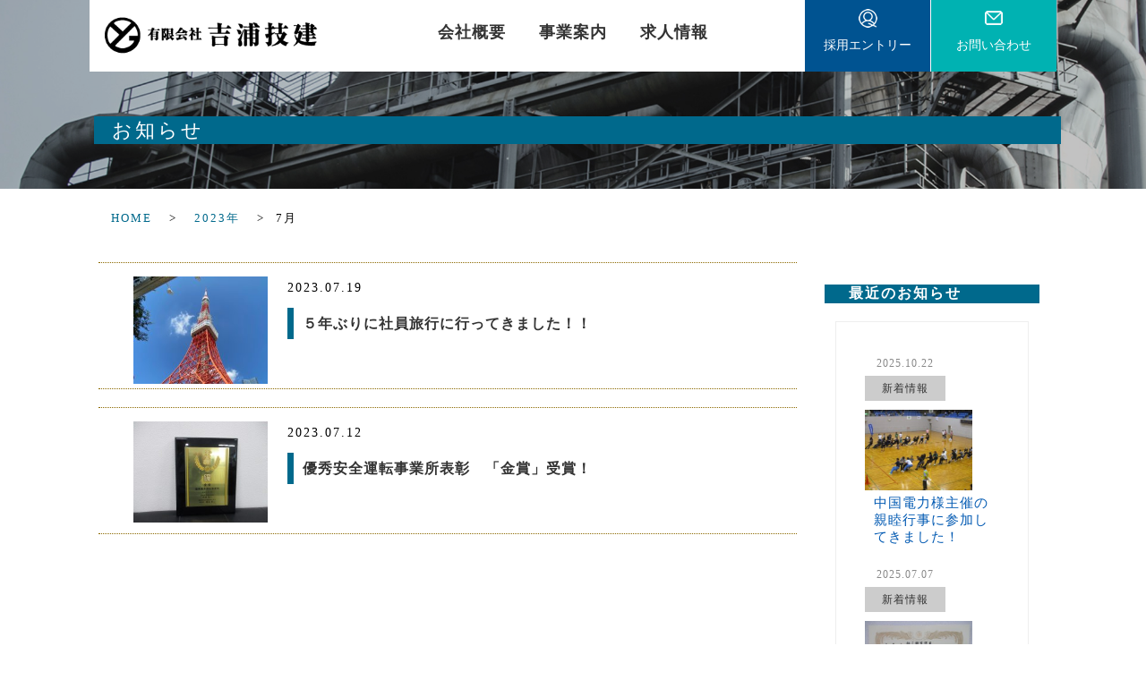

--- FILE ---
content_type: text/html; charset=UTF-8
request_url: https://yoshiura-giken.jp/date/2023/07/
body_size: 39999
content:
<!DOCTYPE html>
<html xmlns:fb="https://ogp.me/ns/fb#" lang="ja">
<head>
	<meta charset="UTF-8" />
	
	<style>img:is([sizes="auto" i], [sizes^="auto," i]) { contain-intrinsic-size: 3000px 1500px }</style>
	
		<!-- All in One SEO 4.8.0 - aioseo.com -->
		<title>7月, 2023 | 吉浦技建-島根県松江市の発電設備整備・土木工事・鋼構造物工事-</title>
	<meta name="robots" content="noindex, max-snippet:-1, max-image-preview:large, max-video-preview:-1" />
	<link rel="canonical" href="https://yoshiura-giken.jp/date/2023/07/" />
	<meta name="generator" content="All in One SEO (AIOSEO) 4.8.0" />
		<script type="application/ld+json" class="aioseo-schema">
			{"@context":"https:\/\/schema.org","@graph":[{"@type":"BreadcrumbList","@id":"https:\/\/yoshiura-giken.jp\/date\/2023\/07\/#breadcrumblist","itemListElement":[{"@type":"ListItem","@id":"https:\/\/yoshiura-giken.jp\/#listItem","position":1,"name":"\u5bb6","item":"https:\/\/yoshiura-giken.jp\/","nextItem":{"@type":"ListItem","@id":"https:\/\/yoshiura-giken.jp\/date\/2023\/#listItem","name":"2023"}},{"@type":"ListItem","@id":"https:\/\/yoshiura-giken.jp\/date\/2023\/#listItem","position":2,"name":"2023","item":"https:\/\/yoshiura-giken.jp\/date\/2023\/","nextItem":{"@type":"ListItem","@id":"https:\/\/yoshiura-giken.jp\/date\/2023\/07\/#listItem","name":"7\u6708, 2023"},"previousItem":{"@type":"ListItem","@id":"https:\/\/yoshiura-giken.jp\/#listItem","name":"\u5bb6"}},{"@type":"ListItem","@id":"https:\/\/yoshiura-giken.jp\/date\/2023\/07\/#listItem","position":3,"name":"7\u6708, 2023","previousItem":{"@type":"ListItem","@id":"https:\/\/yoshiura-giken.jp\/date\/2023\/#listItem","name":"2023"}}]},{"@type":"CollectionPage","@id":"https:\/\/yoshiura-giken.jp\/date\/2023\/07\/#collectionpage","url":"https:\/\/yoshiura-giken.jp\/date\/2023\/07\/","name":"7\u6708, 2023 | \u5409\u6d66\u6280\u5efa-\u5cf6\u6839\u770c\u677e\u6c5f\u5e02\u306e\u767a\u96fb\u8a2d\u5099\u6574\u5099\u30fb\u571f\u6728\u5de5\u4e8b\u30fb\u92fc\u69cb\u9020\u7269\u5de5\u4e8b-","inLanguage":"ja","isPartOf":{"@id":"https:\/\/yoshiura-giken.jp\/#website"},"breadcrumb":{"@id":"https:\/\/yoshiura-giken.jp\/date\/2023\/07\/#breadcrumblist"}},{"@type":"Organization","@id":"https:\/\/yoshiura-giken.jp\/#organization","name":"\u5409\u6d66\u6280\u5efa-\u5cf6\u6839\u770c\u677e\u6c5f\u5e02\u306e\u767a\u96fb\u8a2d\u5099\u6574\u5099\u30fb\u571f\u6728\u5de5\u4e8b\u30fb\u92fc\u69cb\u9020\u7269\u5de5\u4e8b-","description":"\u5409\u6d66\u6280\u5efa\u306f\u5cf6\u6839\u770c\u677e\u6c5f\u5e02\u306e\u767a\u96fb\u8a2d\u5099\u6574\u5099\u30fb\u571f\u6728\u5de5\u4e8b\u30fb\u92fc\u69cb\u9020\u7269\u5de5\u4e8b\u306e\u4f1a\u793e\u3067\u3059\u3002","url":"https:\/\/yoshiura-giken.jp\/"},{"@type":"WebSite","@id":"https:\/\/yoshiura-giken.jp\/#website","url":"https:\/\/yoshiura-giken.jp\/","name":"\u5409\u6d66\u6280\u5efa-\u5cf6\u6839\u770c\u677e\u6c5f\u5e02\u306e\u767a\u96fb\u8a2d\u5099\u6574\u5099\u30fb\u571f\u6728\u5de5\u4e8b\u30fb\u92fc\u69cb\u9020\u7269\u5de5\u4e8b-","description":"\u5409\u6d66\u6280\u5efa\u306f\u5cf6\u6839\u770c\u677e\u6c5f\u5e02\u306e\u767a\u96fb\u8a2d\u5099\u6574\u5099\u30fb\u571f\u6728\u5de5\u4e8b\u30fb\u92fc\u69cb\u9020\u7269\u5de5\u4e8b\u306e\u4f1a\u793e\u3067\u3059\u3002","inLanguage":"ja","publisher":{"@id":"https:\/\/yoshiura-giken.jp\/#organization"}}]}
		</script>
		<!-- All in One SEO -->

		<!-- This site uses the Google Analytics by ExactMetrics plugin v8.3.2 - Using Analytics tracking - https://www.exactmetrics.com/ -->
		<!-- Note: ExactMetrics is not currently configured on this site. The site owner needs to authenticate with Google Analytics in the ExactMetrics settings panel. -->
					<!-- No tracking code set -->
				<!-- / Google Analytics by ExactMetrics -->
		<script type="text/javascript">
/* <![CDATA[ */
window._wpemojiSettings = {"baseUrl":"https:\/\/s.w.org\/images\/core\/emoji\/15.0.3\/72x72\/","ext":".png","svgUrl":"https:\/\/s.w.org\/images\/core\/emoji\/15.0.3\/svg\/","svgExt":".svg","source":{"concatemoji":"https:\/\/yoshiura-giken.jp\/wp-includes\/js\/wp-emoji-release.min.js?ver=6.7.4"}};
/*! This file is auto-generated */
!function(i,n){var o,s,e;function c(e){try{var t={supportTests:e,timestamp:(new Date).valueOf()};sessionStorage.setItem(o,JSON.stringify(t))}catch(e){}}function p(e,t,n){e.clearRect(0,0,e.canvas.width,e.canvas.height),e.fillText(t,0,0);var t=new Uint32Array(e.getImageData(0,0,e.canvas.width,e.canvas.height).data),r=(e.clearRect(0,0,e.canvas.width,e.canvas.height),e.fillText(n,0,0),new Uint32Array(e.getImageData(0,0,e.canvas.width,e.canvas.height).data));return t.every(function(e,t){return e===r[t]})}function u(e,t,n){switch(t){case"flag":return n(e,"\ud83c\udff3\ufe0f\u200d\u26a7\ufe0f","\ud83c\udff3\ufe0f\u200b\u26a7\ufe0f")?!1:!n(e,"\ud83c\uddfa\ud83c\uddf3","\ud83c\uddfa\u200b\ud83c\uddf3")&&!n(e,"\ud83c\udff4\udb40\udc67\udb40\udc62\udb40\udc65\udb40\udc6e\udb40\udc67\udb40\udc7f","\ud83c\udff4\u200b\udb40\udc67\u200b\udb40\udc62\u200b\udb40\udc65\u200b\udb40\udc6e\u200b\udb40\udc67\u200b\udb40\udc7f");case"emoji":return!n(e,"\ud83d\udc26\u200d\u2b1b","\ud83d\udc26\u200b\u2b1b")}return!1}function f(e,t,n){var r="undefined"!=typeof WorkerGlobalScope&&self instanceof WorkerGlobalScope?new OffscreenCanvas(300,150):i.createElement("canvas"),a=r.getContext("2d",{willReadFrequently:!0}),o=(a.textBaseline="top",a.font="600 32px Arial",{});return e.forEach(function(e){o[e]=t(a,e,n)}),o}function t(e){var t=i.createElement("script");t.src=e,t.defer=!0,i.head.appendChild(t)}"undefined"!=typeof Promise&&(o="wpEmojiSettingsSupports",s=["flag","emoji"],n.supports={everything:!0,everythingExceptFlag:!0},e=new Promise(function(e){i.addEventListener("DOMContentLoaded",e,{once:!0})}),new Promise(function(t){var n=function(){try{var e=JSON.parse(sessionStorage.getItem(o));if("object"==typeof e&&"number"==typeof e.timestamp&&(new Date).valueOf()<e.timestamp+604800&&"object"==typeof e.supportTests)return e.supportTests}catch(e){}return null}();if(!n){if("undefined"!=typeof Worker&&"undefined"!=typeof OffscreenCanvas&&"undefined"!=typeof URL&&URL.createObjectURL&&"undefined"!=typeof Blob)try{var e="postMessage("+f.toString()+"("+[JSON.stringify(s),u.toString(),p.toString()].join(",")+"));",r=new Blob([e],{type:"text/javascript"}),a=new Worker(URL.createObjectURL(r),{name:"wpTestEmojiSupports"});return void(a.onmessage=function(e){c(n=e.data),a.terminate(),t(n)})}catch(e){}c(n=f(s,u,p))}t(n)}).then(function(e){for(var t in e)n.supports[t]=e[t],n.supports.everything=n.supports.everything&&n.supports[t],"flag"!==t&&(n.supports.everythingExceptFlag=n.supports.everythingExceptFlag&&n.supports[t]);n.supports.everythingExceptFlag=n.supports.everythingExceptFlag&&!n.supports.flag,n.DOMReady=!1,n.readyCallback=function(){n.DOMReady=!0}}).then(function(){return e}).then(function(){var e;n.supports.everything||(n.readyCallback(),(e=n.source||{}).concatemoji?t(e.concatemoji):e.wpemoji&&e.twemoji&&(t(e.twemoji),t(e.wpemoji)))}))}((window,document),window._wpemojiSettings);
/* ]]> */
</script>
<style id='wp-emoji-styles-inline-css' type='text/css'>

	img.wp-smiley, img.emoji {
		display: inline !important;
		border: none !important;
		box-shadow: none !important;
		height: 1em !important;
		width: 1em !important;
		margin: 0 0.07em !important;
		vertical-align: -0.1em !important;
		background: none !important;
		padding: 0 !important;
	}
</style>
<link rel='stylesheet' id='wp-block-library-css' href='https://yoshiura-giken.jp/wp-includes/css/dist/block-library/style.min.css?ver=6.7.4' type='text/css' media='all' />
<style id='classic-theme-styles-inline-css' type='text/css'>
/*! This file is auto-generated */
.wp-block-button__link{color:#fff;background-color:#32373c;border-radius:9999px;box-shadow:none;text-decoration:none;padding:calc(.667em + 2px) calc(1.333em + 2px);font-size:1.125em}.wp-block-file__button{background:#32373c;color:#fff;text-decoration:none}
</style>
<style id='global-styles-inline-css' type='text/css'>
:root{--wp--preset--aspect-ratio--square: 1;--wp--preset--aspect-ratio--4-3: 4/3;--wp--preset--aspect-ratio--3-4: 3/4;--wp--preset--aspect-ratio--3-2: 3/2;--wp--preset--aspect-ratio--2-3: 2/3;--wp--preset--aspect-ratio--16-9: 16/9;--wp--preset--aspect-ratio--9-16: 9/16;--wp--preset--color--black: #000000;--wp--preset--color--cyan-bluish-gray: #abb8c3;--wp--preset--color--white: #ffffff;--wp--preset--color--pale-pink: #f78da7;--wp--preset--color--vivid-red: #cf2e2e;--wp--preset--color--luminous-vivid-orange: #ff6900;--wp--preset--color--luminous-vivid-amber: #fcb900;--wp--preset--color--light-green-cyan: #7bdcb5;--wp--preset--color--vivid-green-cyan: #00d084;--wp--preset--color--pale-cyan-blue: #8ed1fc;--wp--preset--color--vivid-cyan-blue: #0693e3;--wp--preset--color--vivid-purple: #9b51e0;--wp--preset--gradient--vivid-cyan-blue-to-vivid-purple: linear-gradient(135deg,rgba(6,147,227,1) 0%,rgb(155,81,224) 100%);--wp--preset--gradient--light-green-cyan-to-vivid-green-cyan: linear-gradient(135deg,rgb(122,220,180) 0%,rgb(0,208,130) 100%);--wp--preset--gradient--luminous-vivid-amber-to-luminous-vivid-orange: linear-gradient(135deg,rgba(252,185,0,1) 0%,rgba(255,105,0,1) 100%);--wp--preset--gradient--luminous-vivid-orange-to-vivid-red: linear-gradient(135deg,rgba(255,105,0,1) 0%,rgb(207,46,46) 100%);--wp--preset--gradient--very-light-gray-to-cyan-bluish-gray: linear-gradient(135deg,rgb(238,238,238) 0%,rgb(169,184,195) 100%);--wp--preset--gradient--cool-to-warm-spectrum: linear-gradient(135deg,rgb(74,234,220) 0%,rgb(151,120,209) 20%,rgb(207,42,186) 40%,rgb(238,44,130) 60%,rgb(251,105,98) 80%,rgb(254,248,76) 100%);--wp--preset--gradient--blush-light-purple: linear-gradient(135deg,rgb(255,206,236) 0%,rgb(152,150,240) 100%);--wp--preset--gradient--blush-bordeaux: linear-gradient(135deg,rgb(254,205,165) 0%,rgb(254,45,45) 50%,rgb(107,0,62) 100%);--wp--preset--gradient--luminous-dusk: linear-gradient(135deg,rgb(255,203,112) 0%,rgb(199,81,192) 50%,rgb(65,88,208) 100%);--wp--preset--gradient--pale-ocean: linear-gradient(135deg,rgb(255,245,203) 0%,rgb(182,227,212) 50%,rgb(51,167,181) 100%);--wp--preset--gradient--electric-grass: linear-gradient(135deg,rgb(202,248,128) 0%,rgb(113,206,126) 100%);--wp--preset--gradient--midnight: linear-gradient(135deg,rgb(2,3,129) 0%,rgb(40,116,252) 100%);--wp--preset--font-size--small: 13px;--wp--preset--font-size--medium: 20px;--wp--preset--font-size--large: 36px;--wp--preset--font-size--x-large: 42px;--wp--preset--spacing--20: 0.44rem;--wp--preset--spacing--30: 0.67rem;--wp--preset--spacing--40: 1rem;--wp--preset--spacing--50: 1.5rem;--wp--preset--spacing--60: 2.25rem;--wp--preset--spacing--70: 3.38rem;--wp--preset--spacing--80: 5.06rem;--wp--preset--shadow--natural: 6px 6px 9px rgba(0, 0, 0, 0.2);--wp--preset--shadow--deep: 12px 12px 50px rgba(0, 0, 0, 0.4);--wp--preset--shadow--sharp: 6px 6px 0px rgba(0, 0, 0, 0.2);--wp--preset--shadow--outlined: 6px 6px 0px -3px rgba(255, 255, 255, 1), 6px 6px rgba(0, 0, 0, 1);--wp--preset--shadow--crisp: 6px 6px 0px rgba(0, 0, 0, 1);}:where(.is-layout-flex){gap: 0.5em;}:where(.is-layout-grid){gap: 0.5em;}body .is-layout-flex{display: flex;}.is-layout-flex{flex-wrap: wrap;align-items: center;}.is-layout-flex > :is(*, div){margin: 0;}body .is-layout-grid{display: grid;}.is-layout-grid > :is(*, div){margin: 0;}:where(.wp-block-columns.is-layout-flex){gap: 2em;}:where(.wp-block-columns.is-layout-grid){gap: 2em;}:where(.wp-block-post-template.is-layout-flex){gap: 1.25em;}:where(.wp-block-post-template.is-layout-grid){gap: 1.25em;}.has-black-color{color: var(--wp--preset--color--black) !important;}.has-cyan-bluish-gray-color{color: var(--wp--preset--color--cyan-bluish-gray) !important;}.has-white-color{color: var(--wp--preset--color--white) !important;}.has-pale-pink-color{color: var(--wp--preset--color--pale-pink) !important;}.has-vivid-red-color{color: var(--wp--preset--color--vivid-red) !important;}.has-luminous-vivid-orange-color{color: var(--wp--preset--color--luminous-vivid-orange) !important;}.has-luminous-vivid-amber-color{color: var(--wp--preset--color--luminous-vivid-amber) !important;}.has-light-green-cyan-color{color: var(--wp--preset--color--light-green-cyan) !important;}.has-vivid-green-cyan-color{color: var(--wp--preset--color--vivid-green-cyan) !important;}.has-pale-cyan-blue-color{color: var(--wp--preset--color--pale-cyan-blue) !important;}.has-vivid-cyan-blue-color{color: var(--wp--preset--color--vivid-cyan-blue) !important;}.has-vivid-purple-color{color: var(--wp--preset--color--vivid-purple) !important;}.has-black-background-color{background-color: var(--wp--preset--color--black) !important;}.has-cyan-bluish-gray-background-color{background-color: var(--wp--preset--color--cyan-bluish-gray) !important;}.has-white-background-color{background-color: var(--wp--preset--color--white) !important;}.has-pale-pink-background-color{background-color: var(--wp--preset--color--pale-pink) !important;}.has-vivid-red-background-color{background-color: var(--wp--preset--color--vivid-red) !important;}.has-luminous-vivid-orange-background-color{background-color: var(--wp--preset--color--luminous-vivid-orange) !important;}.has-luminous-vivid-amber-background-color{background-color: var(--wp--preset--color--luminous-vivid-amber) !important;}.has-light-green-cyan-background-color{background-color: var(--wp--preset--color--light-green-cyan) !important;}.has-vivid-green-cyan-background-color{background-color: var(--wp--preset--color--vivid-green-cyan) !important;}.has-pale-cyan-blue-background-color{background-color: var(--wp--preset--color--pale-cyan-blue) !important;}.has-vivid-cyan-blue-background-color{background-color: var(--wp--preset--color--vivid-cyan-blue) !important;}.has-vivid-purple-background-color{background-color: var(--wp--preset--color--vivid-purple) !important;}.has-black-border-color{border-color: var(--wp--preset--color--black) !important;}.has-cyan-bluish-gray-border-color{border-color: var(--wp--preset--color--cyan-bluish-gray) !important;}.has-white-border-color{border-color: var(--wp--preset--color--white) !important;}.has-pale-pink-border-color{border-color: var(--wp--preset--color--pale-pink) !important;}.has-vivid-red-border-color{border-color: var(--wp--preset--color--vivid-red) !important;}.has-luminous-vivid-orange-border-color{border-color: var(--wp--preset--color--luminous-vivid-orange) !important;}.has-luminous-vivid-amber-border-color{border-color: var(--wp--preset--color--luminous-vivid-amber) !important;}.has-light-green-cyan-border-color{border-color: var(--wp--preset--color--light-green-cyan) !important;}.has-vivid-green-cyan-border-color{border-color: var(--wp--preset--color--vivid-green-cyan) !important;}.has-pale-cyan-blue-border-color{border-color: var(--wp--preset--color--pale-cyan-blue) !important;}.has-vivid-cyan-blue-border-color{border-color: var(--wp--preset--color--vivid-cyan-blue) !important;}.has-vivid-purple-border-color{border-color: var(--wp--preset--color--vivid-purple) !important;}.has-vivid-cyan-blue-to-vivid-purple-gradient-background{background: var(--wp--preset--gradient--vivid-cyan-blue-to-vivid-purple) !important;}.has-light-green-cyan-to-vivid-green-cyan-gradient-background{background: var(--wp--preset--gradient--light-green-cyan-to-vivid-green-cyan) !important;}.has-luminous-vivid-amber-to-luminous-vivid-orange-gradient-background{background: var(--wp--preset--gradient--luminous-vivid-amber-to-luminous-vivid-orange) !important;}.has-luminous-vivid-orange-to-vivid-red-gradient-background{background: var(--wp--preset--gradient--luminous-vivid-orange-to-vivid-red) !important;}.has-very-light-gray-to-cyan-bluish-gray-gradient-background{background: var(--wp--preset--gradient--very-light-gray-to-cyan-bluish-gray) !important;}.has-cool-to-warm-spectrum-gradient-background{background: var(--wp--preset--gradient--cool-to-warm-spectrum) !important;}.has-blush-light-purple-gradient-background{background: var(--wp--preset--gradient--blush-light-purple) !important;}.has-blush-bordeaux-gradient-background{background: var(--wp--preset--gradient--blush-bordeaux) !important;}.has-luminous-dusk-gradient-background{background: var(--wp--preset--gradient--luminous-dusk) !important;}.has-pale-ocean-gradient-background{background: var(--wp--preset--gradient--pale-ocean) !important;}.has-electric-grass-gradient-background{background: var(--wp--preset--gradient--electric-grass) !important;}.has-midnight-gradient-background{background: var(--wp--preset--gradient--midnight) !important;}.has-small-font-size{font-size: var(--wp--preset--font-size--small) !important;}.has-medium-font-size{font-size: var(--wp--preset--font-size--medium) !important;}.has-large-font-size{font-size: var(--wp--preset--font-size--large) !important;}.has-x-large-font-size{font-size: var(--wp--preset--font-size--x-large) !important;}
:where(.wp-block-post-template.is-layout-flex){gap: 1.25em;}:where(.wp-block-post-template.is-layout-grid){gap: 1.25em;}
:where(.wp-block-columns.is-layout-flex){gap: 2em;}:where(.wp-block-columns.is-layout-grid){gap: 2em;}
:root :where(.wp-block-pullquote){font-size: 1.5em;line-height: 1.6;}
</style>
<link rel='stylesheet' id='contact-form-7-css' href='https://yoshiura-giken.jp/wp-content/plugins/contact-form-7/includes/css/styles.css?ver=6.0.5' type='text/css' media='all' />
<style id='akismet-widget-style-inline-css' type='text/css'>

			.a-stats {
				--akismet-color-mid-green: #357b49;
				--akismet-color-white: #fff;
				--akismet-color-light-grey: #f6f7f7;

				max-width: 350px;
				width: auto;
			}

			.a-stats * {
				all: unset;
				box-sizing: border-box;
			}

			.a-stats strong {
				font-weight: 600;
			}

			.a-stats a.a-stats__link,
			.a-stats a.a-stats__link:visited,
			.a-stats a.a-stats__link:active {
				background: var(--akismet-color-mid-green);
				border: none;
				box-shadow: none;
				border-radius: 8px;
				color: var(--akismet-color-white);
				cursor: pointer;
				display: block;
				font-family: -apple-system, BlinkMacSystemFont, 'Segoe UI', 'Roboto', 'Oxygen-Sans', 'Ubuntu', 'Cantarell', 'Helvetica Neue', sans-serif;
				font-weight: 500;
				padding: 12px;
				text-align: center;
				text-decoration: none;
				transition: all 0.2s ease;
			}

			/* Extra specificity to deal with TwentyTwentyOne focus style */
			.widget .a-stats a.a-stats__link:focus {
				background: var(--akismet-color-mid-green);
				color: var(--akismet-color-white);
				text-decoration: none;
			}

			.a-stats a.a-stats__link:hover {
				filter: brightness(110%);
				box-shadow: 0 4px 12px rgba(0, 0, 0, 0.06), 0 0 2px rgba(0, 0, 0, 0.16);
			}

			.a-stats .count {
				color: var(--akismet-color-white);
				display: block;
				font-size: 1.5em;
				line-height: 1.4;
				padding: 0 13px;
				white-space: nowrap;
			}
		
</style>
<link rel='stylesheet' id='lightboxStyle-css' href='https://yoshiura-giken.jp/wp-content/plugins/lightbox-plus/css/shadowed/colorbox.min.css?ver=2.7.2' type='text/css' media='screen' />
<script type="text/javascript" src="https://yoshiura-giken.jp/wp-includes/js/jquery/jquery.min.js?ver=3.7.1" id="jquery-core-js"></script>
<script type="text/javascript" src="https://yoshiura-giken.jp/wp-includes/js/jquery/jquery-migrate.min.js?ver=3.4.1" id="jquery-migrate-js"></script>
<link rel="https://api.w.org/" href="https://yoshiura-giken.jp/wp-json/" /><link rel="EditURI" type="application/rsd+xml" title="RSD" href="https://yoshiura-giken.jp/xmlrpc.php?rsd" />
<script type="text/javascript">
(function(url){
	if(/(?:Chrome\/26\.0\.1410\.63 Safari\/537\.31|WordfenceTestMonBot)/.test(navigator.userAgent)){ return; }
	var addEvent = function(evt, handler) {
		if (window.addEventListener) {
			document.addEventListener(evt, handler, false);
		} else if (window.attachEvent) {
			document.attachEvent('on' + evt, handler);
		}
	};
	var removeEvent = function(evt, handler) {
		if (window.removeEventListener) {
			document.removeEventListener(evt, handler, false);
		} else if (window.detachEvent) {
			document.detachEvent('on' + evt, handler);
		}
	};
	var evts = 'contextmenu dblclick drag dragend dragenter dragleave dragover dragstart drop keydown keypress keyup mousedown mousemove mouseout mouseover mouseup mousewheel scroll'.split(' ');
	var logHuman = function() {
		if (window.wfLogHumanRan) { return; }
		window.wfLogHumanRan = true;
		var wfscr = document.createElement('script');
		wfscr.type = 'text/javascript';
		wfscr.async = true;
		wfscr.src = url + '&r=' + Math.random();
		(document.getElementsByTagName('head')[0]||document.getElementsByTagName('body')[0]).appendChild(wfscr);
		for (var i = 0; i < evts.length; i++) {
			removeEvent(evts[i], logHuman);
		}
	};
	for (var i = 0; i < evts.length; i++) {
		addEvent(evts[i], logHuman);
	}
})('//yoshiura-giken.jp/?wordfence_lh=1&hid=DA81B51AB35DEE52F9C3812BA119A5D0');
</script><style type="text/css">.recentcomments a{display:inline !important;padding:0 !important;margin:0 !important;}</style>	<meta name="keywords" content="吉浦技建,島根県松江市,発電設備整備,土木工事,鋼構造物工事" />
	<meta http-equiv="X-UA-Compatible" content="IE=edge" />
	<meta name="viewport" content="width=device-width, initial-scale=1, maximum-scale=1, user-scalable=no"/>

	
	<link rel="alternate" type="application/rss+xml" title="RSS 2.0" href="https://yoshiura-giken.jp/feed/" />
	<link rel="alternate" type="text/xml" title="RSS .92" href="https://yoshiura-giken.jp/feed/rss/" />
	<link rel="alternate" type="application/atom+xml" title="Atom 1.0" href="https://yoshiura-giken.jp/feed/atom/" />
	<link rel="pingback" href="https://yoshiura-giken.jp/xmlrpc.php" />
	<link rel="stylesheet" type="text/css" href="https://yoshiura-giken.jp/wp-content/themes/yoshiura/style.css"/>
	<link href="https://yoshiura-giken.jp/wp-content/themes/yoshiura/favicon.ico" rel="shortcut icon" />
	<!--[if lt IE 9]>
	<script src="https://ie7-js.googlecode.com/svn/version/2.1(beta4)/IE9.js"></script>
	<!--[endif]-->

        <script type="text/javascript" src="https://yoshiura-giken.jp/wp-content/themes/yoshiura/js/jquery-1.10.2.min.js"></script>

	<script type="text/javascript" src="https://yoshiura-giken.jp/wp-content/themes/yoshiura/js/jquery-migrate-1.2.1.min.js"></script>
	<script type="text/javascript" src="https://yoshiura-giken.jp/wp-content/themes/yoshiura/js/waypoints.min.js"></script>
	<script type="text/javascript" src="https://yoshiura-giken.jp/wp-content/themes/yoshiura/js/jquery.cookie.js"></script>

	<script type="text/javascript" src="https://yoshiura-giken.jp/wp-content/themes/yoshiura/js/jquery.color.js"></script>
	<link rel="stylesheet" type="text/css" href="https://yoshiura-giken.jp/wp-content/themes/yoshiura/animate.css"/>


<script type="text/javascript" src="https://yoshiura-giken.jp/wp-content/themes/yoshiura/js/script.js"></script>
	
<!--ホームのみ処理-->




	<script type="text/javascript" src="https://yoshiura-giken.jp/wp-content/themes/yoshiura/js/jquery.easing.1.3.js"></script>
	<script type="text/javascript" src="https://yoshiura-giken.jp/wp-content/themes/yoshiura/js/contact.js"></script>
	<script type="text/javascript" src="https://yoshiura-giken.jp/wp-content/themes/yoshiura/js/jquery.effectchain.js"></script>

<!--mobile-->
	<script type="text/javascript" src="https://yoshiura-giken.jp/wp-content/themes/yoshiura/js/iscroll.js"></script>
	<script type="text/javascript" src="https://yoshiura-giken.jp/wp-content/themes/yoshiura/js/drawer.min.js"></script>
	<link rel="stylesheet" href="https://yoshiura-giken.jp/wp-content/themes/yoshiura/drawer.css" type="text/css" />

<script>
$(document).ready(function() {
  $('.drawer').drawer({
  class: {
    nav: 'drawer-nav',
    toggle: 'drawer-toggle',
    overlay: 'drawer-overlay',
    open: 'drawer-open',
    close: 'drawer-close',
    dropdown: 'drawer-dropdown'
  },
  iscroll: {
    mouseWheel: true,
    preventDefault: false
  },
  showOverlay: true
});
});
</script>



<!-- Global site tag (gtag.js) - Google Analytics -->
<script async src="https://www.googletagmanager.com/gtag/js?id=UA-160304652-1"></script>
<script>
  window.dataLayer = window.dataLayer || [];
  function gtag(){dataLayer.push(arguments);}
  gtag('js', new Date());

  gtag('config', 'UA-160304652-1');
</script>



</head>


<body data-rsssl=1 id="page" class="drawer drawer--right">

<div id="fb-root"></div>
<script>(function(d, s, id) {
  var js, fjs = d.getElementsByTagName(s)[0];
  if (d.getElementById(id)) return;
  js = d.createElement(s); js.id = id;
  js.src = 'https://connect.facebook.net/ja_JP/sdk.js#xfbml=1&version=v3.1&appId=475743322456339&autoLogAppEvents=1';
  fjs.parentNode.insertBefore(js, fjs);
}(document, 'script', 'facebook-jssdk'));</script>


<!--PCheader-->
<div id="header" class="pcheader">

<div id="headercont" >

<h1><a href='/'>吉浦技建-島根県松江市の発電設備整備・土木工事・鋼構造物工事-</a></h1>



<nav id="top_mainmenu">
<ul class="dropmenu fade-in2">
<li><a href="/about">会社概要</a></li>
<li><a>事業案内</a>
<ul>
<li><a href="/first">第一事業部</a></li>
<li><a href="/second">第二事業部</a></li>
<li><a href="/exterior_wall_painting">外壁塗装</a></li>
<li><a href="/renovation">リフォーム・改修</a></li>
</ul>
</li>
<li><a href="/recruit">求人情報</a></li>
</ul>
</li>

</ul>
</nav><!--topmainmenuEND-->

<div class="button_menu">
<ul>
<li><a href="/entry"><span class="recruit">採用エントリー</span></a></li>
<li><a href="/contact" class="contact_button"><span class="contact">お問い合わせ</span></a></li>
</ul>
</div><!--button_menuEND-->

</div><!--headercontEND-->

</div><!--headerEND-->


<!--ページ大タイトル-->
<div id="pageheader" class="%ef%bc%95%e5%b9%b4%e3%81%b6%e3%82%8a%e3%81%ab%e7%a4%be%e5%93%a1%e6%97%85%e8%a1%8c%e3%81%ab%e8%a1%8c%e3%81%a3%e3%81%a6%e3%81%8d%e3%81%be%e3%81%97%e3%81%9f%ef%bc%81%ef%bc%81_head">
<div class="filter"></div>
<div class="pageheader_cont">

<h2>お知らせ</h2>

</div></div>





<!--モバイル用*/-->

<button type="button" class="drawer-toggle drawer-hamburger">
<span class="sr-only">toggle navigation</span>
<span class="drawer-hamburger-icon"></span>
</button>
<nav class="drawer-nav" role="navigation">
<ul class="drawer-menu">
<li><a class="drawer-brand" href="#">MENU</a></li>
<li><a class="drawer-menu-item" href="/index.php">HOME</a></li>
<li><a class="drawer-menu-item" href="/about">会社案内</a></li>

<li class="drawer-dropdown">
   <label for="menu_bar01">事業案内</label>
    <input type="checkbox" id="menu_bar01" class="accordion" />
    <ul id="links01">
<li><a class="drawer-menu-item" href="/first">第一事業部</a></li>
<li><a class="drawer-menu-item" href="/second">第二事業部</a></li>
<li><a class="drawer-menu-item" href="/exterior_wall_painting">外壁塗装</a></li>
<li><a class="drawer-menu-item" href="/renovation">リフォーム・改修</a></li>
    </ul>
</li>
<li><a class="drawer-menu-item" href="/topics">新着情報</a></li>
<li><a class="drawer-menu-item" href="/recruit">求人情報</a></li>
<li><a class="drawer-menu-item" href="/contact">お問い合わせ</a></li>
<li><a class="drawer-menu-item" href="tel:0852285704">tel:0852285704</a></li>
</ul>
</nav>

<div id="wrap" style="" class="effectChain">

<p id="page-top"><a href="body" class="fade">吉浦技建のTOPへ</a></p>


<div class="content">

<div class="breadcrumbs">
    <!-- Breadcrumb NavXT 7.4.1 -->
<span property="itemListElement" typeof="ListItem"><a property="item" typeof="WebPage" title="Go to 吉浦技建-島根県松江市の発電設備整備・土木工事・鋼構造物工事-." href="https://yoshiura-giken.jp" class="home" ><span property="name">HOME</span></a><meta property="position" content="1"></span> &gt; <span property="itemListElement" typeof="ListItem"><a property="item" typeof="WebPage" title="Go to the 2023年 archives." href="https://yoshiura-giken.jp/date/2023/" class="archive date-year" ><span property="name">2023年</span></a><meta property="position" content="2"></span> &gt; <span class="archive date-month current-item">7月</span></div>

<div id="main">
<div class="page">
<div class="post">

<!--<h2 id="page_title">新着情報</h2>-->



<ul id="imagetopics" style="margin-left: 0; padding-left: 0;">


													


<!--お知らせの一覧-->
							<li class="cate_block">
								<a href="https://yoshiura-giken.jp/topics/2023/891/" class="thumb cate_left">



<!--投稿の最初の画像-->
<img src="https://yoshiura-giken.jp/wp-content/uploads/2023/07/1689642439693-225x300.jpg" alt="" width="" height="" />

								</a>

<!-- 本文部分 -->
							<div class="cate_right new-post-cont"">
								<div class="cat">
									<span class="date hidsuke">2023.07.19</span>								</div>


							<h3 class="topics_h3"><a href="https://yoshiura-giken.jp/topics/2023/891/">５年ぶりに社員旅行に行ってきました！！</a></h3>
									<!--<div class="summary">
										新型コロナウイルスの影響で２０１８年を最後に出来ていませんでしたが、 このたび２泊３日のスケジュールで待望の「大都市　東京旅行」を敢行しました。 いずれの日も最高気温３７℃前後という過酷な環境の中、 観光定番の浅草、お台 [&hellip;									</div>
									<div class="footer"><a href="https://yoshiura-giken.jp/topics/2023/891/">もっと読む &raquo;</a></div>-->
								
								</div>
						 	</li>

<!--お知らせの一覧終わり-->

													


<!--お知らせの一覧-->
							<li class="cate_block">
								<a href="https://yoshiura-giken.jp/topics/2023/869/" class="thumb cate_left">



<!--投稿の最初の画像-->
<img src="https://yoshiura-giken.jp/wp-content/uploads/2023/07/IMG_1630-300x225.jpg" alt="" width="" height="" />

								</a>

<!-- 本文部分 -->
							<div class="cate_right new-post-cont"">
								<div class="cat">
									<span class="date hidsuke">2023.07.12</span>								</div>


							<h3 class="topics_h3"><a href="https://yoshiura-giken.jp/topics/2023/869/">優秀安全運転事業所表彰　「金賞」受賞！</a></h3>
									<!--<div class="summary">
										このたび、島根県警察本部さま・自動車安全運転センター島根県事務所さまより 優秀安全運転事業所として「金賞」をいただきました。 毎年開催されております　“しまねドライブ・コンテスト”　で２０２０年から ３年連続「無事故・無 [&hellip;									</div>
									<div class="footer"><a href="https://yoshiura-giken.jp/topics/2023/869/">もっと読む &raquo;</a></div>-->
								
								</div>
						 	</li>

<!--お知らせの一覧終わり-->

						

					</ul>
</div>
</div>
</div>

<div id="sidebar">








<h2>最近のお知らせ</h2>

<div id="list"  class="effectChain" >
<ul>
<li>

<div class="cat">
<span class="date cat-name topics">2025.10.22</span>
<span class="cat cat-name topics">新着情報</span></div>

<a href="https://yoshiura-giken.jp/topics/2025/1084/" class="thumb leftCon">



<!--投稿の最初の画像-->
<img src="https://yoshiura-giken.jp/wp-content/uploads/2025/10/※IMG_2274-300x225.jpg" alt="" width="" height="" />



</a>

<!-- 本文部分 -->
<div class="rightCon new-post-cont"">

<h3><a href="https://yoshiura-giken.jp/topics/2025/1084/">中国電力様主催の親睦行事に参加してきました！</a></h3>


<!--<div class="footer effectChain"><a href="https://yoshiura-giken.jp/topics/2025/1084/">読む &raquo;</a></div>-->

</div>


</li>
<li>

<div class="cat">
<span class="date cat-name topics">2025.07.07</span>
<span class="cat cat-name topics">新着情報</span></div>

<a href="https://yoshiura-giken.jp/topics/2025/1069/" class="thumb leftCon">



<!--投稿の最初の画像-->
<img src="https://yoshiura-giken.jp/wp-content/uploads/2025/07/IMG_2053-300x225.jpg" alt="" width="" height="" />



</a>

<!-- 本文部分 -->
<div class="rightCon new-post-cont"">

<h3><a href="https://yoshiura-giken.jp/topics/2025/1069/">優秀安全運転事業所「銀賞」受賞！！</a></h3>


<!--<div class="footer effectChain"><a href="https://yoshiura-giken.jp/topics/2025/1069/">読む &raquo;</a></div>-->

</div>


</li>
<li>

<div class="cat">
<span class="date cat-name topics">2025.07.01</span>
<span class="cat cat-name topics">新着情報</span></div>

<a href="https://yoshiura-giken.jp/topics/2025/1059/" class="thumb leftCon">



<!--投稿の最初の画像-->
<img src="https://yoshiura-giken.jp/wp-content/uploads/2025/07/画像1-1024x398.jpg" alt="" width="" height="" />



</a>

<!-- 本文部分 -->
<div class="rightCon new-post-cont"">

<h3><a href="https://yoshiura-giken.jp/topics/2025/1059/">⚾野球交流会開催！⚾</a></h3>


<!--<div class="footer effectChain"><a href="https://yoshiura-giken.jp/topics/2025/1059/">読む &raquo;</a></div>-->

</div>


</li>
<li>

<div class="cat">
<span class="date cat-name topics">2025.04.08</span>
<span class="cat cat-name topics">新着情報</span></div>

<a href="https://yoshiura-giken.jp/topics/2025/996/" class="thumb leftCon">



<!--投稿の最初の画像-->
<img src="https://yoshiura-giken.jp/wp-content/uploads/2025/04/外観2-300x244.png" alt="" width="" height="" />



</a>

<!-- 本文部分 -->
<div class="rightCon new-post-cont"">

<h3><a href="https://yoshiura-giken.jp/topics/2025/996/">新築工事竣工しました！(松江市S様邸)</a></h3>


<!--<div class="footer effectChain"><a href="https://yoshiura-giken.jp/topics/2025/996/">読む &raquo;</a></div>-->

</div>


</li>
<li>

<div class="cat">
<span class="date cat-name topics">2023.11.29</span>
<span class="cat cat-name topics">新着情報</span></div>

<a href="https://yoshiura-giken.jp/topics/2023/920/" class="thumb leftCon">



<!--投稿の最初の画像-->
<img src="https://yoshiura-giken.jp/wp-content/uploads/2023/11/サムネ用-1024x832.png" alt="" width="" height="" />



</a>

<!-- 本文部分 -->
<div class="rightCon new-post-cont"">

<h3><a href="https://yoshiura-giken.jp/topics/2023/920/">リフォーム施工しました！(松江市O様邸)</a></h3>


<!--<div class="footer effectChain"><a href="https://yoshiura-giken.jp/topics/2023/920/">読む &raquo;</a></div>-->

</div>


</li>
</ul>

</div>   





<!-- Monthly Archive -->
<div class="widget">
    <h2>月別アーカイブ</h2>

<ul class="archive-list"><li class="year">2025<ul class="month-archive-list">	<li><a href='https://yoshiura-giken.jp/date/2025/10/'>2025年10月</a>&nbsp;(1)</li>
	<li><a href='https://yoshiura-giken.jp/date/2025/07/'>2025年7月</a>&nbsp;(2)</li>
	<li><a href='https://yoshiura-giken.jp/date/2025/04/'>2025年4月</a>&nbsp;(1)</ul><li class="year">2023<ul class="month-archive-list"></li>
	<li><a href='https://yoshiura-giken.jp/date/2023/11/'>2023年11月</a>&nbsp;(1)</li>
	<li><a href='https://yoshiura-giken.jp/date/2023/07/' aria-current="page">2023年7月</a>&nbsp;(2)</li>
	<li><a href='https://yoshiura-giken.jp/date/2023/03/'>2023年3月</a>&nbsp;(1)</ul><li class="year">2022<ul class="month-archive-list"></li>
	<li><a href='https://yoshiura-giken.jp/date/2022/12/'>2022年12月</a>&nbsp;(1)</li>
	<li><a href='https://yoshiura-giken.jp/date/2022/10/'>2022年10月</a>&nbsp;(1)</ul><li class="year">2021<ul class="month-archive-list"></li>
	<li><a href='https://yoshiura-giken.jp/date/2021/12/'>2021年12月</a>&nbsp;(2)</li>
	<li><a href='https://yoshiura-giken.jp/date/2021/04/'>2021年4月</a>&nbsp;(4)</ul><li class="year">2020<ul class="month-archive-list"></li>
	<li><a href='https://yoshiura-giken.jp/date/2020/02/'>2020年2月</a>&nbsp;(1)</ul></ul></div>
<!-- /Monthly Archive -->


</div>

</div>
</div>
</div><!--wrap-->


<div id="footer">

<div class="cont">

<div class="foot_button five_box">
<ul>
<li><a href="/contact"><img src="https://yoshiura-giken.jp/wp-content/themes/yoshiura/img/mail.jpg" alt="吉浦技建" /></a></li>
<li><a href="tel:0852285704"><img src="https://yoshiura-giken.jp/wp-content/themes/yoshiura/img/tel.jpg" alt="吉浦技建" /></a></li>
</ul>
</div>

<div class="footmenu five_box">
<ul>
<li><a href="/index.php">HOME</a></li>
<li><a href="/about">会社概要</a></li>
<li><a href="/first">第一事業部</a></li>
<li><a href="/second">第二事業部</a></li>
<li><a href="/exterior_wall_painting">外構塗装　住宅事業部</a></li>
<li><a href="/renovation">リフォーム　住宅事業部</a></li>
<li><a href="/recruit">求人情報</a></li>
<li><a href="/entry">採用エントリー</a></li>
<li><a href="/privacy">プライバシーポリシー</a></li>
</ul>

</div>


<div class="footlogo">
<img src="https://yoshiura-giken.jp/wp-content/themes/yoshiura/img/logo.png" alt="吉浦技建" />
</div>

</div><!--cont-->

<div class="ft_bottom">
Copyright © YOSHIURA GIKEN .AllRights Reserved.
</div>

<script type="text/javascript" src="https://yoshiura-giken.jp/wp-content/themes/yoshiura/js/wow.min.js"></script>
<link rel="stylesheet" type="text/css" href="https://yoshiura-giken.jp/wp-content/themes/yoshiura/animate.css"/>
<script>
 new WOW().init();

window.addEventListener('scroll', function(e) {
        if( $(window).scrollTop() <= 50) {
            $('.wow').removeClass('animated');
            $('.wow').removeAttr('style');
            new WOW().init();
        }
});

</script>

</div>



<!-- Lightbox Plus Colorbox v2.7.2/1.5.9 - 2013.01.24 - Message: 0-->
<script type="text/javascript">
jQuery(document).ready(function($){
  $("a[rel*=lightbox]").colorbox({initialWidth:"30%",initialHeight:"30%",maxWidth:"90%",maxHeight:"90%",opacity:0.8});
});
</script>
<script type="text/javascript" src="https://yoshiura-giken.jp/wp-includes/js/dist/hooks.min.js?ver=4d63a3d491d11ffd8ac6" id="wp-hooks-js"></script>
<script type="text/javascript" src="https://yoshiura-giken.jp/wp-includes/js/dist/i18n.min.js?ver=5e580eb46a90c2b997e6" id="wp-i18n-js"></script>
<script type="text/javascript" id="wp-i18n-js-after">
/* <![CDATA[ */
wp.i18n.setLocaleData( { 'text direction\u0004ltr': [ 'ltr' ] } );
/* ]]> */
</script>
<script type="text/javascript" src="https://yoshiura-giken.jp/wp-content/plugins/contact-form-7/includes/swv/js/index.js?ver=6.0.5" id="swv-js"></script>
<script type="text/javascript" id="contact-form-7-js-translations">
/* <![CDATA[ */
( function( domain, translations ) {
	var localeData = translations.locale_data[ domain ] || translations.locale_data.messages;
	localeData[""].domain = domain;
	wp.i18n.setLocaleData( localeData, domain );
} )( "contact-form-7", {"translation-revision-date":"2025-02-18 07:36:32+0000","generator":"GlotPress\/4.0.1","domain":"messages","locale_data":{"messages":{"":{"domain":"messages","plural-forms":"nplurals=1; plural=0;","lang":"ja_JP"},"This contact form is placed in the wrong place.":["\u3053\u306e\u30b3\u30f3\u30bf\u30af\u30c8\u30d5\u30a9\u30fc\u30e0\u306f\u9593\u9055\u3063\u305f\u4f4d\u7f6e\u306b\u7f6e\u304b\u308c\u3066\u3044\u307e\u3059\u3002"],"Error:":["\u30a8\u30e9\u30fc:"]}},"comment":{"reference":"includes\/js\/index.js"}} );
/* ]]> */
</script>
<script type="text/javascript" id="contact-form-7-js-before">
/* <![CDATA[ */
var wpcf7 = {
    "api": {
        "root": "https:\/\/yoshiura-giken.jp\/wp-json\/",
        "namespace": "contact-form-7\/v1"
    }
};
/* ]]> */
</script>
<script type="text/javascript" src="https://yoshiura-giken.jp/wp-content/plugins/contact-form-7/includes/js/index.js?ver=6.0.5" id="contact-form-7-js"></script>
<script type="text/javascript" src="https://yoshiura-giken.jp/wp-content/plugins/lightbox-plus/js/jquery.colorbox.1.5.9-min.js?ver=1.5.9" id="jquery-colorbox-js"></script>

</body>
</html>

--- FILE ---
content_type: text/css
request_url: https://yoshiura-giken.jp/wp-content/themes/yoshiura/style.css
body_size: 47794
content:
/*
Theme Name:yoshiura
Theme URI: 
Version: 1.0
Author: matsumiya
Author URI: http://design.yoshida-sd.com/
License: matsumiya
*/

*{font-family: "游明朝", YuMincho, "ヒラギノ明朝 ProN W3", "Hiragino Mincho ProN", "HG明朝E", "ＭＳ Ｐ明朝", "ＭＳ 明朝", serif;}
/*{font-family:"ヒラギノ角ゴ Pro W3", "Hiragino Kaku Gothic Pro", "メイリオ", Meiryo, "ＭＳ Ｐゴシック", "MS PGothic", sans-serif;}*/

body{
	position:relative;
	margin:0;
	width:100%;
	height:100%;
	letter-spacing: 2px;
background:#fff;
}

* html body{  
    overflow: hidden;  
	height: 100%
font-size:90%;
}

/*各種クラス初期設定*/
.fixed{
  /*position: fixed;*/
  top: 0px;
  left: 0px;
  width: 100%;
  z-index: 9999;
}

.clear
{
clear:both;
}

a {  
    -webkit-transition: 0.3s ease-in-out;  
       -moz-transition: 0.3s ease-in-out;  
         -o-transition: 0.3s ease-in-out;  
            transition: 0.3s ease-in-out;  
}  
a:hover {  
    opacity: 0.6;  
    filter: alpha(opacity=80);  
}


.fade {  
    -webkit-transition: 0.3s ease-in-out;  
       -moz-transition: 0.3s ease-in-out;  
         -o-transition: 0.3s ease-in-out;  
            transition: 0.3s ease-in-out;  
}  
.fade:hover {  
    opacity: 0.6;  
    filter: alpha(opacity=80);  
}

.hide{
	text-indent: 100%; 
    	white-space: nowrap; 
    	overflow: hidden; 
	display: block;
	height:0px!important;
	padding:0px!important;
	margin:0px!important;
}

h1,h2,h3,h4,h5,h6{
	margin:0;
	padding:0;
	font-size:100%;
	font-weight:normal;

}

h3{
	
	font-size:110%;
	margin-top:10px;
	margin-bottom:10px;
	letter-spacing:1px;
}



.page img{
	max-width:100%;
	height:auto;
}

ul{
margin:0;
padding:0;
list-style-type:none;
line-height:160%;
}

a{
	color:#333333;
	text-decoration:none;
}

a:hover{
	/*color:#aaaaaa;
	text-decoration:underline;*/

	}

p{
	margin:15px 0 20px 0px;
	font-size:95%;
	color:#333333;
	line-height:180%;
	letter-spacing:0px;
text-align: justify;
}

p a{color:#168f82;}

ol{
}

ol li{
margin:10px 0px;
line-height:160%;
}

.strong{font-weight:bold!important;}

.big{
font-size:125%!important;
display:block;
}

.v_big{
font-size:150%!important;
position: relative;
}

.vv_big{
font-size:180%!important;
position: relative;
}

table .big{
color: #00698C;
}

.blue{color:#00A3D9;}

.bun{
  text-indent: 1em;
}


.small{
font-size:85%!important;
}

.setsumei{display:block;}

.v_small{
font-size:70%!important;
}

.green{
color:#00C131!important;
}

hr{
border:none;
border-bottom:dotted 1px #cccccc;
margin:50px 0px;
}

.space{
border:none;
display:block;
height:10px;
margin:15px 0;
}

.aki{
padding-left:18px;
}

td hr{
border:none;
border-bottom:dotted 1px #cccccc;
margin:15px 0px;
}

.maplink{
    color: #fff;
    padding: 2px 6px;
    background: #0085b2;
    margin: 5px 0 5px 5px;
    vertical-align: top;
}

.address{
	position: absolute;
    left: 390px;
    color: #333333/*#388ccc*/;
    top: 53px;
    font-size: 80%;
    letter-spacing: 1px;
}

.red{
color:#bc3e3f;
}

.img_h2{
margin:0px;
padding:0px;
}

.youtube{
  position:relative;
  width:100%;
  padding-top:56.25%;
}
.youtube iframe{
  position:absolute;
  top:0;
  right:0;
  width:100%;
  height:100%;
}

.gray{
padding:80px 0;
width:100%;
margin:60px auto;
display:block;
background:#E1E0C8;
}

.white {
    background: #fff;
    padding: 50px 0;
    text-align: center;
    max-width: 80%;
    margin: auto;
}
.hosoku{
color:#B5763F;
padding:5px;
border:1px dotted #B5763F;
display:block;
}
.chui{
color:crimson;
padding:5px 10px;
border:1px dotted #ddd;
background:#FEF1F5;
}

.gallery-item {
    float: left;
    margin-top: 0px!important;
    text-align: center;
    width: 50%;
    box-sizing: border-box;
    padding: 0px 10px;
}

.m_title{
    background: #aaa;
    color: #fff;
    font-size: 120%;
    padding: 5px 10px;
    margin: 20px 0;
    display: inline-block;
}

/*テーブル設定*/

table{
clear: both;
border-collapse: collapse;
margin-left:0px;
margin-top:15px;
margin-bottom:25px;
width:100%;
}


th,td{
padding: 10px 5px 10px 7px;
vertical-align: top;
color: #111111;
line-height:160%;
letter-spacing:0px;
}

th span,td span{
    font-weight: bold;
    margin: 10px 0px;
}

th p,td p{
font-size:100%;
margin:10px 0!important;
}

#main_con p, .entrytext p{
    /*text-indent: 0.5em;*/
padding-left:10px;
    margin: 30px 0 40px;
    line-height: 170%;
    font-size: 100%;
}

.pdf {
    background: url(img/pdficon.png) no-repeat;
    padding-left: 25px;
}

/*ACCORDION*/
#panel {
    width: 100%;
    margin-bottom: 30px;
}
#panel > h3 {
    border-left:none!important;
    border-bottom: solid 1px white!important;
    background-color: #00779c!important;
    color: #fff!important;
    cursor: pointer;
    padding: 10px!important;
    position: relative;
    margin: 0px auto!important;
    max-width: 96%;
    font-size: 100%!important;
    letter-spacing: 2px;
}
 
#panel > h3:after{
    content: "▼";
    position: absolute;
    right: 10px;
}
#panel > .active:after{
    content: "▲";
    position: absolute;
    right: 10px;
}

#panel .ac {
    padding: 10px;
    box-sizing: border-box;
}
#panel .ac p{

}

.menu_table{
width:96%;
border:double 3px #ccc;
margin:20px auto;
}

.menu_table th,.menu_table td{
border:solid #ccc 3px;
}

.menu_table th{
background:#8de7ef;
}


/*イメージ*/
img{
    max-width:100%; 
    border:none;
height:auto;
}

.center{
text-align:center!important;
display: block!important;
margin: 10px auto 0!important
}


/*サイトヘッダー*/
#header{ 
	width: 100%;
    z-index: 50;
    display: block;
    height: 70px;
    position: fixed;
}

#header:after {content : "";display : block;height : 0;clear : both;} 


/*ロゴ*/

#header h1{
    text-indent: 100%;
    white-space: nowrap;
    overflow: hidden;
    display: block;
    height: 50px;
    width: 246px;
    display: inline-block;
    vertical-align: bottom;
position:absolute;
top:13px;
left:10px;
}

#header h1 a{
	background:url(img/logo.png) no-repeat;
	text-indent:100%;
	white-space:nowrap;
	overflow:hidden;
	display:block;
    height: 50px;
    width: 246px;
background-size:cover;
}

/*ボタンメニュー*/
.button_menu{
position:absolute;
top:0px;
right:0px;
font-size: 0;
letter-spacing: 0;
}

.button_menu ul{
text-align:right;
}

.foot_button ul{
    margin: 15px auto;
}

.foot_button ul li{
text-align:center;
display:inline-block;
vertical-align:top;
}

.button_menu li{
text-align:center;
display:inline-block;
vertical-align:top;
font-size:16px;
border-left:1px solid transparent;
width:140px;
}

.button_menu li a{
background-color: #005391;
    color: #fff;
    font-size: 90%;
    height: 80px;
    display: block;
    padding: 10px 0px;
    box-sizing: border-box;
}

.foot_button li a{

    display: block;
	margin:5px;
    box-sizing: border-box;
}

.button_menu li .contact_button{
background-color:#00B2B2!important;
}

.button_menu li a .recruit,.button_menu li a .contact{
padding: 40px 15px 10px 15px;
display: block;
}



.button_menu li a .recruit{
background:url(img/recruit_icon.png) no-repeat top center;

}
.button_menu li a .contact{
background:url(img/mail_icon.png) no-repeat top center;
}

.tel{
position:absolute;
right:10px;
top:50px;
}

/*メニュー*/
.drawer-dropdown {
    max-width: 400px;
    margin: 0 auto;
    padding: 0;
}

.drawer-dropdown a {
    display: block;
    padding: 14px;
    box-sizing:border-box;
    text-decoration: none;
    color: #333;
    line-height: 1;
    border-bottom:1px solid #CDAD7E;
}

.drawer-dropdown label {
    display: block;
    margin: 0;
    padding :15px;
    line-height: 1;
    color :#fff;
    background :#CDAD7E
    cursor :pointer;
    position:relative;
    border-bottom:1px #fff solid;
}

.drawer-dropdown label:after{
	position: absolute;
	top: 50%;
	right:7px;
	content: '';
	margin-top: -5px;
	border: 7px solid transparent;
	border-top-width: 8px;
	border-bottom-width: 5px;
	border-top-color: #fff;
}

.drawer-dropdown input {
    display: none;
}

.drawer-dropdown ul {
    margin: 0;
    padding: 0;
    background :#f4f4f4;
    list-style: none;
}

.drawer-dropdown li {
    max-height: 0;
    overflow-y: hidden;
    -webkit-transition: all 0.5s;
    -moz-transition: all 0.5s;
    -ms-transition: all 0.5s;
    -o-transition: all 0.5s;
    transition: all 0.5s;
}

#menu_bar01:checked ~ #links01 li,
#menu_bar02:checked ~ #links02 li,
#menu_bar03:checked ~ #links03 li {
    max-height: 46px;
    opacity: 1;
}



/*ヘッダーメニュー*/
#headercont{
	min-width: 1080px;
    margin: 0 auto;
    position: relative;
    padding: 0px;
    height: 80px;
    width: 1080px;
    background: #fff;
}


#top_mainmenu {
    max-width: 100%;
	width:1080px;
    margin: 0 auto;
font-size:110%;
}

#top_mainmenu ul{
    margin: 0 auto;
    display: block;
    box-sizing: border-box;
    padding: 14px 0px;
    width: 100%;
    text-align: center;
}

#top_mainmenu li{
    display: inline-block;
    letter-spacing: 1px;
}

#top_mainmenu li:first-child{
border:none!important;
}

#top_mainmenu li a{
    color: #333;
    padding: 8px 15px;
    font-size: 105%;
    font-weight: bold;
  position: relative;
  text-decoration: none;
}
#top_mainmenu li a::after {
  position: absolute;
  bottom: -4px;
  left: 0;
  content: '';
  width: 100%;
  height: 2px;
  background: #333;
  transform: scale(0, 1);
  transform-origin: center top;
  transition: transform .3s;
}
#top_mainmenu li a:hover::after {
  transform: scale(1, 1);
}

#top_mainmenu li a span{
display:block;
text-align:right;
color:#005491;
font-size:70%;
}


#top_mainmenu li:first-child{

}

#top_mainmenu li ul li {
border:none!important;
padding:0px;
border-bottom:none!important;
}

#loader-bg {
  position: fixed;
  width: 100%;
  height: 100%;
  top: 0px;
  left: 0px;
  background: #fff;
  z-index: 201;
}

.zero{
height:0px;
}

#loader {
  display: none;
  position: fixed;
  top: 50%;
  left: 50%;
  width: 50px;
  height: 50px;
  margin-top: -20px;
  margin-left: -25px;
  text-align: center;
  color: #fff;
  z-index: 200;
}

#loader img{

}

.bounce {
  animation: bounce_4933 2.5s ease infinite;
  transform-origin: 50% 50%;
  height:74px;
}

@keyframes bounce_4933 {
  0% { transform:translateY(0) }
  5.55556% { transform:translateY(0) }
  11.11111% { transform:translateY(0) }
  22.22222% { transform:translateY(-15px) }
  27.77778% { transform:translateY(0) }
  33.33333% { transform:translateY(-15px) }
  44.44444% { transform:translateY(0) }
  100% { transform:translateY(0) }
height:62px;
}

.sns_button{
padding: 13px 5px!important;
}
.sns_button a{
padding:0px!important;
}

/*スライダー*/

.flexslider .slides{
position:relative;
}

.no1,.no2{
    filter: alpha(opacity=0);
    -moz-opacity:0;
    opacity:0;
}

.no1{
position: absolute;
    z-index: 11;
    /* text-align: center; */
    max-width: 40%;
    left: 12%;
    bottom: 14%;
    height: auto;
}
.no1 img{
    margin: 0 auto!important;
    max-width: 100%!important;
}

.section{
width:100%;
padding:50px 0 50px;
}

/*呼び込み*/
.info{
display:flex;
padding:0px!important;
}

.info_left,.info_right,.info_left2,.info_right2,.info_left3,.info_right3{
width:100%;
}

.info_left{
    background-image: url(img/info_bg.jpg);
    background-size: contain;
    padding: 5% 15%;
    clip-path: polygon(0 0, 84% 0, 100% 100%, 0% 100%);
    margin-right: -10%;
    position: relative;
    z-index: 1;
    width: 60%;
    background-position: center;
    background-color: #2C9FE2;
    background-repeat: no-repeat;
}
.info_right{
background:url(img/info_bg2.jpg) no-repeat;
background-size: cover;
padding: 5% 20%;
color:#fff;
position:relative;
z-index: 0;
}

.info_left2{
background: url(img/p1.jpg) no-repeat;
background-size: cover;
padding: 5% 15%;
clip-path: polygon(0 0, 90% 0, 100% 100%, 0% 100%);
margin-right: -10%;
position:relative;
z-index: 2;
}

.info_right2{
background:url(img/p2.jpg) no-repeat bottom;
background-size: cover;
padding: 5% 15%;
color:#fff;
position:relative;
    z-index: 1;
}

.info_left3{
background: url(img/s1.jpg) no-repeat;
background-size: cover;
padding: 5% 15%;
clip-path: polygon(0 0, 90% 0, 100% 100%, 0% 100%);
margin-right: -10%;
position:relative;
z-index: 2;
}

.info_right3{
background:url(img/s2.jpg) no-repeat bottom;
background-size: cover;
padding: 5% 15%;
color:#fff;
position:relative;
    z-index: 1;
}


.filter{
	position: absolute;
    height: 100%;
    width: 100%;
    background: #333;
    opacity: 0.3;
    z-index: 0;
    left: 0;
    top: 0;
}

.info h2 {
    font-size: 220%;
    color: #fff;
    z-index: 3;
    position: relative;
    font-weight: bold;
}
.info h2 span{
font-size:70%;
display:block;

}

.info .copy{
color:#ccc;
text-align:center;
margin:30px auto 20px;
display:block;
}

.info p {
    text-align: left;
    font-size: 110%!important;
    letter-spacing: 1px;
color:#fff;
position: relative;
}

.info .link_box{
    border:1px #fff solid;
color:#fff;
}

.info .link_box:after{
    border-top: 1px solid #fff;
    border-right: 1px solid #fff;
}

/*パネルメニュー*/

.panel_h2{
text-align:center;
width:100%;
margin:0 auto;
max-width:100%;
background: #fff;
padding:70px 0px;
}

.panel_h2 h2{
color:#2C9FE2;
font-size:180%;
position:relative;
width:60%;
display: inline-block;
font-weight:bold;
}

.panel_h2 h2 span{
    color: #2C9FE2;
    font-size: 60%;
    margin-bottom: 0px;
    display: inline-block;
    position: relative;
    padding: 0px 25px 0px 30px;
}

.panel_h2 h2 span:before{
border-left:1px solid #2C9FE2;
content:"";
display:block;
height:20px;
width:1px;
position:absolute;
left:10px;
transform:skew(25deg,25deg);
top:3px;
}

.panel_h2 h2 span:after{
border-right:1px solid #2C9FE2;
content:"";
display:block;
height:20px;
width:1px;
position:absolute;
right:10px;
top:3px;
transform:skew(25deg,25deg);
}



.panel_h2 h2:before{
border-left:1px solid #2C9FE2;
content:"";
display:block;
height:150px;
width:1px;
position:absolute;
left:10px;
transform:skew(25deg,25deg);
bottom:0px;
}
.panel_h2 h2:after{
border-right:1px solid #2C9FE2;
content:"";
display:block;
height:150px;
width:1px;
position:absolute;
right:10px;
top:0px;
transform:skew(25deg,25deg);
}


/*リクルート*/
.recruit_sec{
padding:100px 0px;
background:url(img/water_bg.jpg) no-repeat;
background-size:cover;
text-align: center;
}

.recruit_sec .six_box,.recruit_sec .five_box{
text-align:left;
}



.link_box{
    border:1px #333 solid;
    padding: 15px 40px;
    font-size: 110%;
    width: 250px;
    color: #333;
    display: inline-block;
    box-sizing: border-box;
    text-align: center;
    max-width: 80%;
    margin-top: 20px;
position:relative;
}

.link_box:after{
    position: absolute;
    /* display: inline; */
    right: 13px;
    top: 28px;
    width: 8px;
    height: 8px;
    border-top: 1px solid #333;
    border-right: 1px solid #333;
    -webkit-transform: rotate(45deg);
    transform: rotate(45deg);
    content: "";
}



/*シェアボタン*/
#share{
		margin-bottom:10px;
		margin-right:3%;
		width:auto;
		padding-top:15px;
		top:15px;
		position:absolute;
		right:0;
		z-index:999;
				
	}

	#share .snsb{
		float:left;
		vertical-align:bottom;
		width:80px;
		margin-right:5px;
	}

	#share:after {
	     content : "";
	     display : block;
	     height : 0;
	     clear : both;
} 


/*見出し*/

#page h2{
background:#00698C;
}

/*カバー*/
#cover{
width:100%;
position:absolute;
bottom:0;
    z-index: 10;
font-size:0px;
}


.linkbox{
    background: url(img/blue_bg.png);
    padding: 10px 50px;
    margin: 15px auto 15px;
    display: inline-block;

    color: #fff;
	max-width:80%;
	text-align:center;
    font-size: 115%;
    box-sizing: border-box;
}

.linkbox span {
	position:relative;
    opacity: 1;
    color: #fff;
    text-align:center;
    letter-spacing: 1px;
}
.linkbox span:after{
	position: absolute;
    top: 0;
    bottom: 0;
    left: 0;
    margin: auto;
    content: "";
    vertical-align: middle;
    left: 5px;
    box-sizing: border-box;
    width: 6px;
    height: 6px;
    border: 6px solid transparent;
    border-left: 6px solid #fff;
}


/*TOPトピックス*/

.topics{
    width: 100%;
    padding: 30px 0px;
    background: url(img/topics_bg.jpg) center;
    background-size: cover;
    padding: 120px 0px;
}

.topics h2 {
    text-align: left;
    font-size: 120%;
    color: #2C9FE2;
    z-index: 5;
    font-weight: bold;
    position: relative;
}
.topics span {
    text-align: left;
    font-size: 70%;
    display:block;
}

.works_case{
	text-align: center;
    background: #82bfd0;
}

.works_case h2{
    color: #fefefe;
    display: inline-block;
    padding: 13px 88px;
	margin-top: -20px;
	width:14%;
    background: #577a86!important;
}

.works_case #list{
border:none;
}

.works_case #list ul li{
display: inline-block;
width:30%;
}

.works_case #list ul li h3{
text-align:center;
}

.title_box, .list_box {
    box-sizing: border-box;
    font-size: 0px;
    letter-spacing: 0px;
    display: inline-block;
    vertical-align: top;
}



.title_box{
    width: 35%;
	font-size: 18px;
	background-size:cover;
	padding: 30px 10%;
}

.list_box{
background:#fff;
font-size: 14px;
width:65%;
	padding: 30px 5%;
}


#list{
width:90%;
margin:0px auto 0px;
border:#eee 1px solid;
box-sizing: border-box;
position:relative;
padding:5%;
}

.shikaku {
    width: 100%;
    height: 100%;
    border: #eee 1px solid;
    position: absolute;
    top: -20px;
    left: -20px;
    z-index: 0;
}

#list ul {
    width: 100%;
    margin: 0 auto;
    padding: 10px ;
    max-width: 100%;
    display: inline-block;
    box-sizing: border-box;
    line-height: 180%;
    letter-spacing: 1px;
position:relative;
z-index:1;
}

#list ul li{
margin-bottom:10px;
}

#list ul li .topics{
color:#333;
}
#list ul li .event{
color:#333;
}


#list li h3{
display: inline-block;
margin: 5px 0px 3px;
}

#list li h3 a{
color:#0059B2;
}

.works_case #list li h3{
    padding-left: 19%;
}

.works_case #list li h3 a{
color:#333;
}

#list li .read{
border:1px solid #333;
color:#333;
padding:0px 30px;
font-size:85%;
margin:10px auto;
display:inline-block;
}

#list li .summary{
font-size:75%;
color: #666;
line-height: 170%;
}

#list li .footer{
margin-top:3px;
font-size:80%;
text-align: center;
}

#list li .footer{
border:1px solid #333;
padding:3px 5px;
}

#list li p{
font-size:70%;
text-align:center;
    color: #333;
}

#list li h2{
font-size:150%;
margin:0 auto;
text-align:center;
color:#333;
}

#list li img{
	/*position: absolute;*/
    display: block;
    width: 200px;
    height: auto;

}

#list .thumb{
 margin-top:10px;
 display:block;
 width:210px; /*トリミング後の横幅*/
 height:150px; /*トリミング後の縦幅*/
 overflow:hidden;
 position:relative;
 z-index:1;
 }

#list .thumb img{
    max-width: none;
    margin: 0px auto;
    text-align: center;
    display: block;
    top: 50%!important;
    left: 50%!important;
    position: relative;
    width: 100%;
    -webkit-transform: translate(-50%,-50%);
    -ms-transform: translate(-50%,-50%);
    transform: translate(-50%,-50%);
}

 p.thumb img{
 float:left;
 position:absolute;
max-width:250px;
height:auto;
 }

#list ul li .date{
    color: #0059B2;
font-weight:bold;
    text-align: left;
    display: inline-block;
    padding: 3px 0px;
    /* position: absolute; */
    /* top: -15px; */
    margin: 0 auto;
}

#list ul li .cat-name {
    color: #333;
    font-weight: normal;
    font-size: 90%;
    margin: 0 auto;
    display: inline-block;
    width: 90px;
    z-index: 100;
    text-align: center;
    background: #eee;
    margin: 0 8px;
	padding:0px!important; 
}

.readmore{
display:block;
float:right;
}

.topicsall {
	display:block;
    text-align: left;
}

.topicsall a{
    padding: 3px 10px;
    border-radius: 30px;
    background: #2C9FE2;
    color: #fff;
    margin: 10px auto;
    display: inline-block;
    text-align: center;
	font-size:85%;
position:relative;
z-index:1;
}

.works_case #list .topicsall{
text-align: center;
    background: #00698C;
    display: inline-block;
    color: #fefefe;
    padding: 14px 20px;
    border-radius: 7px;
}



/*カテゴリー用記事リスト*/

#page #list ul {
text-align:left;
}

#page #list ul li{

margin:5px;
padding: 5px;
/*min-height: 140px;*/
}

#page #list .thumb{
max-width:100%;
height:auto;
 }

.works_case #list .thumb{
	max-width: 100%;
    height: auto;
    margin: auto;
}

#page #list .thumb img{
    /*top: 50%!important;*/
    left: 0%!important;
    position: relative;
    width: 100%;
    -webkit-transform: translate(-0%,-0%);
    -ms-transform: translate(-0%,-0%);
    transform: translate(-0%,-0%); 
}

.seven_box .date{
    color: #00a5d9;
}

.seven_box .cat-name{

    background: #00a5d9;
    color: #fff;
    padding: 1px 4px;
    font-size: 90%;
}








/*基本レイアウト*/
#wrap{
margin: 0px auto;
min-height: 100%;
max-width: 100%;
padding: 0px 0 0px 0;
z-index: 3;
}

.content{
max-width:100%;
width:1080px;
margin:0 auto;
padding:25px 5px;
box-sizing:border-box;
}

.footer_image{
max-width:70%;
height:auto;
position:absolute;
bottom:0px;
left:0px;
z-index: -1;
font-size:0px;
}

.cont {
margin: 0px auto 0px;
width: 100%;
padding: 10px 0px 30px;
z-index: 1;
max-width: 1080px;
}

.cont p{
	line-height:180%;
	margin: 18px 0 10px;
	padding:0 5px 0 5px;
	font-size:100%;
}

#main_con{
max-width:100%;
width: 880px;
    vertical-align: top;
    display: inline-block;
    padding-left: 5px;
box-sizing:border-box;
}

/*共通BOX*/

.cont_box{
width:100%;
text-align:center;
margin:10px auto 15px;
display:flex;
}


.three_box,.four_box,.five_box,.six_box,.seven_box{
padding:3px;
box-sizing:border-box;
}


.seven_box{
width:68%;
max-width:100%;
margin:10px auto 10px;
display: inline-block;
vertical-align: top;
}

.seven_box h3{
margin-top:0px!important;
}

.seven_box img{
display: inline-block;
    vertical-align: top;
    text-align: center;
    /* height: 180px!important; */
    width: 90%;
    margin: 0 auto 5px;
}

.six_box{
width:58%;
max-width:100%;
margin:10px auto 10px;
display: inline-block;
vertical-align: top;
}

.four_box{
    width: 39%;
    max-width: 100%;
    margin: 10px auto 10px;
    display: inline-block;
    vertical-align: top;
    text-align: justify;
}

#page .seven_box,#page .six_box,#page .five_box,#page .three_box,#page .four_box{
padding:1%;
}

.four_box img{

}

.five_box{
width: 48%;
max-width: 100%;
margin: 10px 5px 10px;
display: inline-block;
vertical-align: top;
}


.two_box{
    width: 20%;
    max-width: 100%;
    margin: 10px auto 10px;
    display: inline-block;
    vertical-align: top;
    padding: 14px 10px;
    font-size: 80%;
}

.three_box {
    width: 30%;
    max-width: 100%;
    margin: 1%;
    display: inline-block;
    vertical-align: top;

}

.three_box p {
    text-align: justify;
    font-size: 90%;
    letter-spacing: 1px;
}

.three_box img{
margin:auto;
display: block;
vertical-align: top;
text-align:center;
width: auto;
}

/*単独ページの共通設定*/
#page .cont p{
	text-align:left;
padding:0 5px 20px 5px;
font-size:100%;
}

#page #main h2{

    margin: 10px 0;
    color: #fff;
    font-size: 130%;
    padding: 5px 10px;
    border-radius: 4px;
}

#page #main h3{
    color: #00698C;
    border-left: 7px solid #00698C;
	padding: 10px 0px 10px 15px;
    margin: 30px 0 20px;
    font-weight: bold;
	font-size:140%;
	background:#fff;
}

#page #main .center_h3{
    color: #00698C;
	text-align:center!important;
	padding: 15px 0px!important;
    margin: 30px 0 20px!important;
    font-weight: bold;
	font-size:140%;
	background:none!important;
	border:none!important;
}

#page #main h3 span{
    display: inline-block;
    font-size: 80%;
    /* width: 50%; */
    text-align: right;
    background: #fff;
    padding: 0px 5px 0 5px;
}

#page #main h4{
    color: #333;
    margin: 35px 0 20px;
    font-weight: bold;
	font-size:125%;
}

#page #main h5{
    color: #00698C;
    margin: 25px 0 15px;
    font-weight: bold;
	font-size:110%;
}

.page_title{
margin: 20px 0px 25px!important;
padding: 0px 0px 0px 30px!important;
}

.midashi{
    margin: 20px 0px 25px!important;
    padding: 0px 0px 10px 30px!important;
    border-bottom: solid 3px #00D9A3;
    position: relative;
    border-left: none!important;
    padding-left: 0px!important;
}

.midashi:after {
  position: absolute;
  content: " ";
  display: block;
  border-bottom: solid 3px #B5EAA6;
  bottom: -3px;
  width: 30%;
}


#home h4{
    margin: 25px 0 15px;
}

#page #main h4{

    padding: 4px 5px;
    margin: 20px 0;
    /* color: #fff; */
    display: block;
    font-size: 110%;
font-weight:bold;
    letter-spacing: 0;
}


.page{
margin: 0px auto 0px;
width: 100%;
padding-top: 10px;
padding-bottom: 10px;
}

.copy{
}

/*サイドバー */
#sidebar{
    margin-left: 20px;
    width: 240px;
    vertical-align: top;
    display: inline-block;
    padding-top:30px;
}

#sidebar h2{
    color: #fefefe;
    border-left: 7px solid #00698C;
    padding: 0px 0 0px 20px;

    margin: 20px 0 20px;
    font-weight: bold;
}

#sidebar .sideinfo{
margin:15px auto 5px;
 letter-spacing: 1px;
text-align:left;
}

.sideinfo span{
font-size:120%;
}

.fontchange{
text-align:center;
position:absolute;
bottom:10px;
right:5px;
}

.fontchange .comment{
border:none!important;
background:none!imporant;
font-size:10px!;
}

.fontchange li{
color:#0C4B6E;
padding:0px 2px;
display:inline-block;
margin:0px;
border:1px  solid #0C4B6E;
vertical-align:bottom;
letter-spacing: 0;
}

#fzS:hover,#fzM:hover,#fzL:hover{
background:#0C4B6E;
color:#fff;
}

.fontchange #fzS{
font-size:8px!important;
padding:0px 4px;
}
.fontchange #fzM{
font-size:10px!important;
padding:1px 6px;
}
.fontchange #fzL{
font-size:12px!important;
padding:2px 7px;
}

#sidebar .sidemenu ul{
    margin: 10px auto 20px;
}

#sidebar .sidemenu ul li{
    margin: 2px auto;
    padding: 12px 0;
    font-size: 100%;
    border-bottom: #0EACB8 solid 1px;
}

#sidebar .sidemenu ul li a{
color:#0EACB8;
padding:15px 0 15px 25px;
position:relative;
}
#sidebar .sidemenu ul li a:before{
  position: absolute;
  top: 0;
  bottom: 0;
  left: 0;
  margin: auto;
  content: "";
  vertical-align: middle;
  left: 5px;
  box-sizing: border-box;
  width: 6px;
  height: 6px;
  border: 6px solid transparent;
  border-left: 6px solid #0EACB8;
}

#sidebar img{
    text-align: center;
    display: block;
    margin: 15px auto;
}

#sidebar #list li {
font-size:85%;
}

#sidebar #list li .footer{
    border: 1px solid #ccc;
    padding: 1px 14px;
    display: inline-block;
}

#sidebar .side_contact{
    background: #39d4c4;
    border: 3px solid #7aecf5;
    border-radius: 4px;
    padding: 14px 10px;
    margin: 10px 0;
    box-sizing: border-box;
    color: #fff;
    display: block;
    text-align: center;
}

#sidebar #list li .thumb {
    width: 80%;
    vertical-align: top;
}

#sidebar #list li .rightCon {
    padding: 0 10px;
    display: inline-block;
    vertical-align: top;
    box-sizing: border-box;
    line-height: 140%;
}

#sidebar .date {
    color: #888!important;
    background: none!important;
}

#sidebar #list ul li .cat-name{
    position: static;
    display: inline-block;
    background: #ccc;
    padding: 0px;
    vertical-align: top;
    margin: 0px;
}

#cont:after {content : "";display : block;height : 0;clear : both;} 

/*フッター*/
#footer{
	overflow:hidden;
	color:#333;
    min-width: 100%;
	position:relative;
	bottom: 0px;
    background:url(img/foot_bg.jpg) no-repeat;
	background-size:cover;
}

#footer .five_box{text-align:left;}

#footer .cont{
	clear:both;
	margin:0px auto;
	text-align:center;
	width:90%;
	max-width:1080px;
	line-height:160%;
	padding:20px 0px;
	box-sizing:border-box;
}


.footmenu {
    font-size: 90%;
    text-align: center;
}

.footmenu ul{
	display: inline-block;
    vertical-align: top;
    padding: 10px 20px;
    text-align: left;
    margin: 0 5px;
}

.footmenu ul h3{
padding:5px 0 5px 0px;
color:#333;
}

.footmenu ul li{
    margin: 5px 0;
    padding: 3px 10px 3px 25px;
}

.footmenu ul li a{
    color: #333;
    font-size: 100%;
}

.footmenu ul li a:before{
    content: "≫";
    color: #333;
    font-size: 50%;
    margin: 5px;
}

.footlogo{
max-width: 100%;
padding-top: 0px;
margin-top: 50px;
display:block;
text-align:center;
}

.footlogo img {
    max-width: 60%;
    display: block;
    margin: 10px auto 30px;
}

.ft_bottom{
text-align:center;
font-size:80%;
padding:10px 0px;
}


/*固定ページメインタイトル*/

#pageheader{
	width: 100%;
    /* height: 200px; */
    padding: 120px 0px 40px;
    background: url(img/01.jpg) no-repeat center;
    margin: 0 auto;
    background-size: cover;
	position:relative;
}



.pageheader_cont{
width:1080px;
max-width:90%;
margin:0 auto;
height:auto;
padding-left: 10px;
z-index:10;
position: relative;
}

.pageheader_cont h2{
    color: #fff!important;
    font-size: 140%!important;
    margin:10px auto;
    padding: 0px 0px 0px 20px;
    border: none;
    letter-spacing: 3px;
}

.pageheader_cont h2 span{
    color: #fff;
    display: block;
    font-size: 80%;
    margin: 5px 0 0;
}

.about_head{
background:url(img/01.jpg) no-repeat center!important;
}


.gaiyou_head{
background:url(img/01.jpg) no-repeat center!important;
}



/*メインコンテンツ*/
#main{
max-width: 100%;
width:780px;
font-size: 100%;
z-index: 1;
padding: 5px;
vertical-align: top;
display: inline-block;
}


.post{
	padding:0px 0 20px 0px;
	z-index:1;
}

.entrytext{
padding:20px 0px 30px;
}

.post-foot{
/*	height:100px;
        margin-bottom:100px;*/
	
}

.pdf{
    background: url(img/pdficon.png) no-repeat;
padding-left: 25px;
    padding-top: 0px;
    display: block;
}

/*カテゴリー一覧設定*/


/*トピックス専用*/
.topics_h3{
    background: none!important;
    font-size: 115%!important;
    margin: 10px 0!important;
    padding: 5px 10px!important;
}

.cate_block{
	border-top: 1px dotted #8C6900;
    border-bottom: 1px dotted #8C6900;
    width: 100%;
    max-width: 100%;
    text-align: center;
    font-size: 0;
    margin: 10px auto 20px;
    padding: 5px 0 5px;
}
.cate_left{
    display: inline-block;
    width: 150px;
    max-width: 100%;
    vertical-align: top;
    padding: 10px!important;
    height: 110px;
    overflow: hidden;
}
.cate_right{
vertical-align:top;
display:inline-block;
box-sizing:border-box;
font-size:14px;
width:550px;
max-width:100%;
text-align:left;
padding:10px!important;
}

.morelink a{
    background: #00698C;
    border-radius: 5px;
    padding: 2px 8px;
    color: #fff;
    display: inline-block;
}


/*各固定ページ設定*/

/*お問合せ*/
.contact_table{width:100%;}
.contact_table td,.contact_table th{
padding:15px 8px;
font-size:95%;
}
.contact_table td{
border:1px solid #ddd;
padding:15px 10px;

}

.contact_table th{
    background: #C9DDE7;
    min-width: 190px;
    text-align: left;
    border: 1px solid #ccc;
    letter-spacing: 0;
}

.jusho span{
width:80px;
display:inline-block;
line-height:180%;
}

.gaiyou th,.gaiyou td{
padding:1%;
text-align:left;
border-bottom:1px dotted #ddd;
}
.gaiyou td{background:#fff; border-left:1px solid #eee;}
.gaiyou th{
    min-width: 200px;
    background: #eee;
}

.enkaku th,.enkaku td{
padding:1%;
text-align:left;
border-bottom:1px dotted #ddd;
}
.enkaku td{background:#fff; border-left:1px solid #eee;}
.enkaku th{
    min-width: 200px;
    background: #EEF3F9;
}

/*理念*/

.rinen{
margin:30px 0;
}

.rinen li{
margin:5px 0px;
position:relative;
}

.rinen li:before{
content:"―";
margin-right:7px;
color:#00698C;
}

/*CAD*/

.cad_table th,.cad_table td{

text-align:left;
border-bottom:1px dotted #ddd;
}
.cad_table td{background:#fff; border-left:1px solid #eee;}
.cad_table th{
    background: #EEF3F9;
}


/*主要設備*/

.facility_table{
font-size:80%;
}
.facility_table th a, .facility_table td a{
padding-bottom:5px;
border-bottom:1px solid #333;
}

.facility_table th{
    color:#00698C;
	background:#F0F5F7;
    text-align: left;
    border: 1px solid #00698C;
    padding: 8px 2px 8px 2px;
}
.facility_table td{
padding: 2px;
    border: 1px solid #00698C;
}

/*採用情報*/

.recruit_table th,.recruit__table td{

text-align:left;
border-bottom:1px dotted #ddd;
}
.recruit_table td{background:#fff; border-left:1px solid #eee;}
.recruit_table th{
    background: #EEF3F9;
}


/*インタビュー*/

.interview{
text-align:right;
position:relative;
}
.interview img{ 
max-width:90%;
}

.interview2{
text-align:left;
position:relative;
}
.interview2 img{ 
max-width:90%;
}

.interview .vv_big{
    background: url(img/white_bg.png);
    position: absolute;
    bottom: 15%;
    left: 1%;
    text-align: left;
    padding: 5px;
    font-weight: bold;
}

.interview2 .vv_big{
    background: url(img/white_bg.png);
    position: absolute;
    bottom: 15%;
    right: 1%;
    text-align: left;
    padding: 5px;
    font-weight: bold;
}

.i_name{
text-align:right;
}

.i_name2{
text-align:left;
}


.i_anser{
font-size:92%;
}
.i_anser big{
font-weight:bold;
}

.i_anser p{
margin:18px 0 25px;
line-height:180%;
}

.attachment-thumbnail{
border: 3px solid #dddddd!important;
}
.gallery-caption{
letter-spacing:0px;
font-size:90%;
}

.gallery-columns-4 img{
max-width: 88%!important;
height: auto!important;
}


/*ワードプレス設定*/
.edit a{
	font-size:12px;
	background:#007fff;
	color:#fff;
	padding:1px 3px;
	margin-left:20px;
	text-decoration:none;
}

img.centered {
	display: block;
	margin-left: auto;
	margin-right: auto;
}

img.alignright {
	padding: 4px;
	margin: 0 0 2px 7px;
	display: inline;
}

img.alignleft {
	padding: 4px;
	margin: 0 7px 2px 0;
	display: inline;
}

.alignright {
	float: right;
}

.alignleft {
	float: left
}

.postnav{
	text-align:right!important;
}

.postnav a{
    background: #8C6900;
    padding: 5px 10px;
    border-radius: 3px;
    color: #fff!important;
}

.postnav a:hover{
color:#bbbbbb!important;
}

.more-link,.more-link:hover{
	color:#111111;
}

.catLabel{
	background:#666;
	display:inline-block;
	padding:1px 4px;
	color:#fff;
	margin-right:5px;
}

.catLabel a{
	color:#fff;
}



.gallery{
	clear:both;
}

/* =Widget Areas
-------------------------------------------------------------- */



.widget-area select {
	max-width: 100%;
}
.widget_search #s {/* This keeps the search inputs in line */
	width: 60%;
}
.widget_search label {
	display: none;
}
.widget-container {
	margin: 0 0 18px 0;
}

.widget-container li
	{
	padding-top:3px;
	text-indent:29px;
	margin-left:0px;
}

.widget-title {
	color: #222;
	font-weight: bold;
}
.widget-area a:link,
.widget-area a:visited {
	text-decoration: none;
}
.widget-area a:active,
.widget-area a:hover {
	
	/*text-decoration: underline;*/
}
.widget-area .entry-meta {
	font-size: 11px;
}
#wp_tag_cloud div {
	line-height: 1.6em;
}
#wp-calendar {
	width: 100%;
}
#wp-calendar caption {
	color: #222;
	font-size: 14px;
	font-weight: bold;
	padding-bottom: 4px;
	text-align: left;
}
#wp-calendar thead {
	font-size: 11px;
}
#wp-calendar thead th {
}
#wp-calendar tbody {
	color: #aaa;
}
#wp-calendar tbody td {
	background: #f5f5f5;
	border: 1px solid #fff;
	padding: 3px 0 2px;
	text-align: center;
}
#wp-calendar tbody .pad {
	background: none;
}
#wp-calendar tfoot #next {
	text-align: right;
}
.widget_rss a.rsswidget {
	color: #000;
}
.widget_rss a.rsswidget:hover {
	color: #ff4b33;
}
.widget_rss .widget-title img {
	width: 11px;
	height: 11px;
}

/* Main sidebars */
#siderbar .widget-area ul {
	margin-left: 0;
	padding: 0 0px 0 0;
}
#siderbar .widget-area ul ul {
	border: none;
	margin-left: 1.3em;
	padding: 0;
}

/* TOPページの挨拶 */
#hello{
line-height:150%;
clear:both;
}

#hello p{
margin:0 15px 10px 10px;
}

#hello img{
margin:0 15px 15px 0px;
border:3px solid #BBCDE1;
}


/* ここからが透過PNG適用のためのCSS */  
    html>body .sampleBox {  
        background-image: url(img/bg.gif);  
    }  
    * html .sampleBox {  
    filter:progid:DXImageTransform.Microsoft.AlphaImageLoader(src='img/bg.gif', sizingMethod='scale');  
    }

/* お問い合わせ */
.wpcf7-form {
padding: 20px 0;  /*ボックス内の余白*/
margin-top:-50px;
border-radius: 20px}    /*ボックスを角丸に指定*/
 
.wpcf7-form span.hissu  {
color: #aa0000; /*必須の文字色指定*/
font-size: smaller} /*文字サイズを一回り小さく*/
 
.wpcf7-form input   {width: }    /*入力フィールド幅*/
 
.wpcf7-form textarea    {width:80%; height:150px;}   /*テキストエリア幅*/
 
.wpcf7-form p.submit    {text-align: left}    /*送信ボタンの場所*/
 
.wpcf7-form .wpcf7-submit   {width: 30%}/*送信ボタンの横幅指定*/

/*　ロールアップ　*/
#page-top {
	position: fixed;
	bottom: 20px;
	right: 20px;
	font-size: 77%;
	z-index:100;
}
#page-top a {
background: url(img/up.png) no-repeat;;
text-decoration: none;
color: #fff;
width: 45px;
height: 45px;
text-indent: -99999px;
display: block;
}

#page-top a:hover {
width: 45x;
margin-bottom: 0px;
height: 45px;
}


/*　スマイル消し　*/
img#wpstats{
    position:absolute;
    width:0px;
    height:0px;
    padding:0px;
    border:none;
    overflow:hidden;
}


#contactArea {

overflow: hidden;
width:230px;
border-bottom: 0px solid #02b6f1; 
background:url(img/contact.png);
z-index:9999;
position:relatibive;
}

#contactArea ul {
overflow:hidden;
margin-top:10px;
   /*display:inline; /* IE7 and below 
    *zoom:1; /* IE7 and below */
    padding-left:0;
width:220px;

}
#contactArea li {
font-size:67%;
overflow:hidden;
text-align:center;
width:200px;
float:left;
list-style-type:none;
text-align:center;
color:#333333;

margin:4px auto;
padding:4px;
border-bottom:1px #F1E4E4 dotted;
}

/*#contactArea li + li {
	
    margin-top:20px;
    
}*/

#contactArea li a{
	display:block;
    color:#703838;
    text-shadow: 2px 2px 4px #aaaaaa;

}

div.wpcf7 {
margin: 0;
padding: 50px 0 0 0px!important;
}

/* ----- The Pretty Stuff ----- */

* {outline: 0; } 


/*ドロップダウン*/
.dropmenu{
  *zoom: 1;
  list-style-type: none;
  /*width: 780px;*/
  padding: 0;
}
.dropmenu:before, .dropmenu:after{
  content: "";
  display: table;
}
.dropmenu:after{
  clear: both;
}
.dropmenu li{
  position: relative;

}
.dropmenu li a{
  display: block;
}
.dropmenu li ul{
  list-style: none;
  position: absolute;
  z-index: 9999;
  top: 100%;
  left: 0;
  margin: 0;
  padding: 0;
  width: 240px!important;
  border-radius:5px;
}
.dropmenu li ul li{
  margin:0px!important;
  background: #fff!important;
  width: 240px!important;
    line-height: 150%;
}
.dropmenu li ul li a{
  padding: 10px 5px!important;
  border-top: 1px solid #cccccc;
  text-align: center;
  font-size: 100%;
  letter-spacing:1px;
  font-weight: normal;
color:#513F2D;
width: 230px!important;
}

.dropmenu li:hover > a{
  background: #dddddd;
  color:#ffffff;
}
.dropmenu li a:hover{
  color:#ffffff;
  background: #dddddd;
}

.dropmenu li ul li a:hover{
background:#eeeeee;
color:#ffffff!important;
}


/*フェードイン*/
.fade-in2 li ul{
  opacity: 0;
  top: 50%;
  visibility: hidden;
  transition: .5s;
  width: 100%;
}
.fade-in2 li:hover ul{
  top: 100%;
  visibility: visible;
  opacity: 1;
}

.fade-in2 li ul li:hover{

}

.fade-in2 li ul li a:hover{

opacity: 1!important;
}

.gmap{
position: relative;
padding-bottom: 56.25%;
padding-top: 30px;
height: 0;
overflow: hidden;
}
.gmap iframe, .gmap object, .gmap embed{
position: absolute;
top: 0;
left: 0;
width: 100%;
height: 100%;
border-radius:15px;
}
#mapCas{
width:90%;
height:480px;
margin:10px auto;
}

.fb_iframe_widget,
.fb_iframe_widget span,
.fb_iframe_widget iframe[style]{
    width: 100% !important;
}


/*パンくずリスト*/
.breadcrumbs{
 font-size: 80%;
 margin-left: 5px;
 margin-bottom:15px;

}
.breadcrumbs span{
padding: 0 7px;
}

.breadcrumbs a{
color:#00698C;
}

/*レスポンシブ対応*/

.pcheader{display:block; min-width:1080px;}
.mobileheader{display: none!important;}
.pc{display:block;}
.mobile{display: none!important;}
.mbr{display:none;}
#sns{padding :50px 0px 0px;}

#header,#wrap, #container,.slide00,#footer,.panel_bg{min-width:1080px;}
.drawer-hamburger{display:none!important;}

@media screen and (max-width: 768px){

.drawer-hamburger{display:block!important;}
.mbr{display:inline-block;}

.pcheader{display:none!important;}
.mobileheader{display: block!important;}
.pc{display:none!important;}
.mobile{display: block!important;}

#header,#wrap,#container, #footer,.slide00,.panel_bg{min-width:100%; max-width:100%; }
.two_box,.three_box,.four_box,.five_box,.seven_box,.six_box{
max-width:100%;
width:100%;
margin:0px;
box-sizing:border-box;
}

#header{
    max-width: 100%;
    min-width: 100%;
    height: 45px!important;
    position: static;
    background: #fff;
}
#headercont{max-width:100%; min-width:100%; padding:0px; margin:0px;}
#top_mainmenu{display:none;}
.mobileheader{display:block!important;
width: 100%;
}

.vv_big {
    font-size: 140%!important;
}

.v_big {
    font-size: 120%!important;
}

.longtable{
    overflow-x: scroll;
}

.about .six_box{
padding:20px!important;
}

#pageheader {
    padding: 50px 0px 50px;
}

.section{
padding:35px 0px;
}

#list{
max-width:90%;
margin:auto;
}


#main_con{
padding:5px;
box-sizing:border-box;
}
.two_box img,.three_box img,.four_box img,.five_box img,.seven_box img,.six_box img{

}

#main_menu{display:none;}


#header h1{
    text-indent: 100%;
    white-space: nowrap;
    overflow: hidden;
    display: block;
    height: 25px;
    width: 123px;
    display: inline-block;
    vertical-align: bottom;
position:absolute;
top: 5px;
    left: 10px;
    z-index: 10;
    background: url(img/logo.png) no-repeat;
    background-size: cover;
}



.button_menu{
display:none;
}

.foot_logo .six_box{
	margin: auto;
    display: block;
    width: 90%;
}

#wrap{

}

.backup{
font-size:110%;
}

.gaiyou th ,.gaiyou td{font-size:95%;}
.gaiyou th{
letter-spacing: 0px;
}

.panel li {
    display: block;
	padding:0px;
	width:100%;
}

.panel li a {
    padding: 20px 0px;
    font-size: 100%;
    width: 100%;
}

.mask {
    padding: 120px 5%;
}

.panel_h2{
padding:40px 0px;
}

/*呼び込み*/
.info{
display:block;
}

.info_left,.info_right,.info_left2,.info_right2{
width:100%;
box-sizing:border-box;
}

.info_left{
    padding: 8% 10%;
    clip-path: none);
    margin-right: 0%;
    width: 100%;
}
.info_right{
padding: 8% 10%;
}

.info_left2{
padding: 8% 10%;
clip-path: none;
margin-right: 0%;
}

.info_right2{
padding: 8% 10%;

}

#main{
box-sizing:border-box;
}

#home .cont{
padding:8px;
    box-sizing: border-box;
}

.pickup .pickup_area li{
width:90%;
}

.pickup_text .date{
    position: static;
    margin-top: 5px;
}

h2{font-size:150%!important;}
h3{font-size:130%!important;}
p{font-size:85%!important;}

.works_case ul li h3{
font-size: 104%!important;
}

.long_table{
overflow-x:scroll;
}

#sidebar {
    margin: 10px auto;
    width: 98%;
    display: block;
}

#movie{
min-height:none;
}

.jimin{
    max-width: 15%;
}

#list ul {

    font-size: 100%;
    line-height: 160%;
    letter-spacing: 0px;
}

#list ul li{
margin-bottom:5px;
}

.calendar{
font-size:70%;
}

.contact_table td,.contact_table th{
display:block;
}

	a[href^="tel:"] {
		pointer-events: none;
	}

.works_case h2{
    padding: 13px 76px;
    margin-top: -20px;
    width: 38%;
}

.works_case #list ul li{
	display: block;
    width: 100%;
}

.works_case #list li h3{
padding-left:0;
}

}

@media screen and (max-width: 600px) {
	#wpadminbar {
	    position: fixed!important;
	}
}


/* acv_openクラスをもたないリスト項目の子リスト（month-archive-list）は、デフォルト非表示に */
.archive-list > li:not(.acv_open) > ul {
    display: none;
}

/* 年別アーカイブリストのアイコン設定 */
.archive-list > li.acv_open::before { /* リストが開かれているとき */
    color:#00698C;
    content: '▼'; /* +マーク */
    margin-right: .5em;
    font-size: 50%;
}

.archive-list > li:not(.acv_open)::before { /* リストが閉じられているとき */
    color:#00698C;
    content: '▶'; /* +マーク */
    margin-right: .5em;
    font-size: 50%;
    }

/* 月別アーカイブリストのアイコン設定 */
.month-archive-list > li::before {
    content: '≫'; /* >マーク */
    margin-right: .5em;
    margin-left: 3px;
    color:#00698C;
    font-size: 50%;
}
/* 文字を画像の中心に配置 */
.background-image {
  position: relative;
  }

.background-image p {
  position: absolute;
  top: 50%;
  left: 50%;
  -ms-transform: translate(-50%,-50%);
  -webkit-transform: translate(-50%,-50%);
  transform: translate(-50%,-50%);
  margin:0;
  padding:0;
  font-size:2em;
	text-align:center;
	line-height:0.95em;
	font-weight:bold;
	color: transparent;
	background : rgba(0,0,0,1);
	text-shadow : 
		0 0 0.1em rgba(255,255,255,0.05),
		0.01em 0.04em 0.03em rgba(255,255,255,0.4);
	-webkit-background-clip : text;
  }

.background-image img {
  width: 100%;
  }